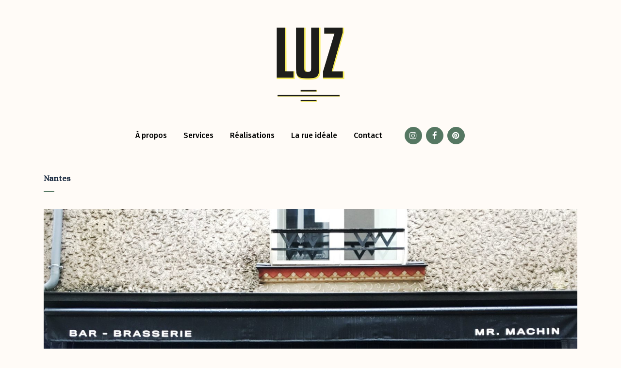

--- FILE ---
content_type: text/html; charset=UTF-8
request_url: http://www.studio-luz.fr/2021/04/15/bar-communication/
body_size: 12743
content:
<!DOCTYPE html>
<html lang="en-US">
<head>
	<meta charset="UTF-8" />
	
				<meta name="viewport" content="width=device-width,initial-scale=1,user-scalable=no">
		
            
            
	<link rel="profile" href="http://gmpg.org/xfn/11" />
	<link rel="pingback" href="http://www.studio-luz.fr/xmlrpc.php" />

	<meta name='robots' content='noindex, follow' />

	<!-- This site is optimized with the Yoast SEO plugin v16.4 - https://yoast.com/wordpress/plugins/seo/ -->
	<title>Nantes - Luz</title>
	<meta property="og:locale" content="en_US" />
	<meta property="og:type" content="article" />
	<meta property="og:title" content="Nantes - Luz" />
	<meta property="og:description" content="En attendant de pouvoir trinquer au troquet… 🍸 Les + : un joli usage ds couleurs, le mélange de la faïence et du soubassement, et les luminaires qui soulignent le tout 💯 #larueideale #storefront #visualmerchandising #retaildesign #nantes #communication #vivalavidalocale bento4d bento4d bento4d bento4d bento4d bento4d..." />
	<meta property="og:url" content="http://www.studio-luz.fr/2021/04/15/bar-communication/" />
	<meta property="og:site_name" content="Luz" />
	<meta property="article:publisher" content="https://www.facebook.com/luz.studiocreatif" />
	<meta property="article:published_time" content="2021-04-15T18:48:14+00:00" />
	<meta property="article:modified_time" content="2025-10-14T15:09:14+00:00" />
	<meta property="og:image" content="http://www.studio-luz.fr/wp-content/uploads/2021/04/IMG_5283-scaled.jpg" />
	<meta property="og:image:width" content="2560" />
	<meta property="og:image:height" content="2560" />
	<meta name="twitter:card" content="summary_large_image" />
	<meta name="twitter:label1" content="Written by" />
	<meta name="twitter:data1" content="Anaidemr" />
	<meta name="twitter:label2" content="Est. reading time" />
	<meta name="twitter:data2" content="1 minute" />
	<script type="application/ld+json" class="yoast-schema-graph">{"@context":"https://schema.org","@graph":[{"@type":"Organization","@id":"http://www.studio-luz.fr/#organization","name":"Studio Luz","url":"http://www.studio-luz.fr/","sameAs":["https://www.facebook.com/luz.studiocreatif"],"logo":{"@type":"ImageObject","@id":"http://www.studio-luz.fr/#logo","inLanguage":"en-US","url":"http://www.studio-luz.fr/wp-content/uploads/2020/02/luz-stamp.png","contentUrl":"http://www.studio-luz.fr/wp-content/uploads/2020/02/luz-stamp.png","width":500,"height":500,"caption":"Studio Luz"},"image":{"@id":"http://www.studio-luz.fr/#logo"}},{"@type":"WebSite","@id":"http://www.studio-luz.fr/#website","url":"http://www.studio-luz.fr/","name":"Luz","description":"Communication et Visual merchandising","publisher":{"@id":"http://www.studio-luz.fr/#organization"},"potentialAction":[{"@type":"SearchAction","target":"http://www.studio-luz.fr/?s={search_term_string}","query-input":"required name=search_term_string"}],"inLanguage":"en-US"},{"@type":"ImageObject","@id":"http://www.studio-luz.fr/2021/04/15/bar-communication/#primaryimage","inLanguage":"en-US","url":"http://www.studio-luz.fr/wp-content/uploads/2021/04/IMG_5283-scaled.jpg","contentUrl":"http://www.studio-luz.fr/wp-content/uploads/2021/04/IMG_5283-scaled.jpg","width":2560,"height":2560},{"@type":"WebPage","@id":"http://www.studio-luz.fr/2021/04/15/bar-communication/#webpage","url":"http://www.studio-luz.fr/2021/04/15/bar-communication/","name":"Nantes - Luz","isPartOf":{"@id":"http://www.studio-luz.fr/#website"},"primaryImageOfPage":{"@id":"http://www.studio-luz.fr/2021/04/15/bar-communication/#primaryimage"},"datePublished":"2021-04-15T18:48:14+00:00","dateModified":"2025-10-14T15:09:14+00:00","breadcrumb":{"@id":"http://www.studio-luz.fr/2021/04/15/bar-communication/#breadcrumb"},"inLanguage":"en-US","potentialAction":[{"@type":"ReadAction","target":["http://www.studio-luz.fr/2021/04/15/bar-communication/"]}]},{"@type":"BreadcrumbList","@id":"http://www.studio-luz.fr/2021/04/15/bar-communication/#breadcrumb","itemListElement":[{"@type":"ListItem","position":1,"item":{"@type":"WebPage","@id":"http://www.studio-luz.fr/","url":"http://www.studio-luz.fr/","name":"Home"}},{"@type":"ListItem","position":2,"item":{"@id":"http://www.studio-luz.fr/2021/04/15/bar-communication/#webpage"}}]},{"@type":"Article","@id":"http://www.studio-luz.fr/2021/04/15/bar-communication/#article","isPartOf":{"@id":"http://www.studio-luz.fr/2021/04/15/bar-communication/#webpage"},"author":{"@id":"http://www.studio-luz.fr/#/schema/person/de82e2aa44605f175c2808458c60d9af"},"headline":"Nantes","datePublished":"2021-04-15T18:48:14+00:00","dateModified":"2025-10-14T15:09:14+00:00","mainEntityOfPage":{"@id":"http://www.studio-luz.fr/2021/04/15/bar-communication/#webpage"},"wordCount":82,"commentCount":0,"publisher":{"@id":"http://www.studio-luz.fr/#organization"},"image":{"@id":"http://www.studio-luz.fr/2021/04/15/bar-communication/#primaryimage"},"thumbnailUrl":"http://www.studio-luz.fr/wp-content/uploads/2021/04/IMG_5283-scaled.jpg","inLanguage":"en-US","potentialAction":[{"@type":"CommentAction","name":"Comment","target":["http://www.studio-luz.fr/2021/04/15/bar-communication/#respond"]}]},{"@type":"Person","@id":"http://www.studio-luz.fr/#/schema/person/de82e2aa44605f175c2808458c60d9af","name":"Anaidemr","image":{"@type":"ImageObject","@id":"http://www.studio-luz.fr/#personlogo","inLanguage":"en-US","url":"http://0.gravatar.com/avatar/6cd6106f599f6c5be182faebc0c4ba4f?s=96&d=mm&r=g","contentUrl":"http://0.gravatar.com/avatar/6cd6106f599f6c5be182faebc0c4ba4f?s=96&d=mm&r=g","caption":"Anaidemr"}}]}</script>
	<!-- / Yoast SEO plugin. -->


<link rel='dns-prefetch' href='//fonts.googleapis.com' />
<link rel='dns-prefetch' href='//s.w.org' />
<link rel="alternate" type="application/rss+xml" title="Luz &raquo; Feed" href="http://www.studio-luz.fr/feed/" />
<link rel="alternate" type="application/rss+xml" title="Luz &raquo; Comments Feed" href="http://www.studio-luz.fr/comments/feed/" />
<link rel="alternate" type="application/rss+xml" title="Luz &raquo; Nantes Comments Feed" href="http://www.studio-luz.fr/2021/04/15/bar-communication/feed/" />
		<script type="text/javascript">
			window._wpemojiSettings = {"baseUrl":"https:\/\/s.w.org\/images\/core\/emoji\/13.0.1\/72x72\/","ext":".png","svgUrl":"https:\/\/s.w.org\/images\/core\/emoji\/13.0.1\/svg\/","svgExt":".svg","source":{"concatemoji":"http:\/\/www.studio-luz.fr\/wp-includes\/js\/wp-emoji-release.min.js?ver=5.7.14"}};
			!function(e,a,t){var n,r,o,i=a.createElement("canvas"),p=i.getContext&&i.getContext("2d");function s(e,t){var a=String.fromCharCode;p.clearRect(0,0,i.width,i.height),p.fillText(a.apply(this,e),0,0);e=i.toDataURL();return p.clearRect(0,0,i.width,i.height),p.fillText(a.apply(this,t),0,0),e===i.toDataURL()}function c(e){var t=a.createElement("script");t.src=e,t.defer=t.type="text/javascript",a.getElementsByTagName("head")[0].appendChild(t)}for(o=Array("flag","emoji"),t.supports={everything:!0,everythingExceptFlag:!0},r=0;r<o.length;r++)t.supports[o[r]]=function(e){if(!p||!p.fillText)return!1;switch(p.textBaseline="top",p.font="600 32px Arial",e){case"flag":return s([127987,65039,8205,9895,65039],[127987,65039,8203,9895,65039])?!1:!s([55356,56826,55356,56819],[55356,56826,8203,55356,56819])&&!s([55356,57332,56128,56423,56128,56418,56128,56421,56128,56430,56128,56423,56128,56447],[55356,57332,8203,56128,56423,8203,56128,56418,8203,56128,56421,8203,56128,56430,8203,56128,56423,8203,56128,56447]);case"emoji":return!s([55357,56424,8205,55356,57212],[55357,56424,8203,55356,57212])}return!1}(o[r]),t.supports.everything=t.supports.everything&&t.supports[o[r]],"flag"!==o[r]&&(t.supports.everythingExceptFlag=t.supports.everythingExceptFlag&&t.supports[o[r]]);t.supports.everythingExceptFlag=t.supports.everythingExceptFlag&&!t.supports.flag,t.DOMReady=!1,t.readyCallback=function(){t.DOMReady=!0},t.supports.everything||(n=function(){t.readyCallback()},a.addEventListener?(a.addEventListener("DOMContentLoaded",n,!1),e.addEventListener("load",n,!1)):(e.attachEvent("onload",n),a.attachEvent("onreadystatechange",function(){"complete"===a.readyState&&t.readyCallback()})),(n=t.source||{}).concatemoji?c(n.concatemoji):n.wpemoji&&n.twemoji&&(c(n.twemoji),c(n.wpemoji)))}(window,document,window._wpemojiSettings);
		</script>
		<style type="text/css">
img.wp-smiley,
img.emoji {
	display: inline !important;
	border: none !important;
	box-shadow: none !important;
	height: 1em !important;
	width: 1em !important;
	margin: 0 .07em !important;
	vertical-align: -0.1em !important;
	background: none !important;
	padding: 0 !important;
}
</style>
	<link rel='stylesheet' id='layerslider-css'  href='http://www.studio-luz.fr/wp-content/plugins/LayerSlider/static/layerslider/css/layerslider.css?ver=6.10.0' type='text/css' media='all' />
<link rel='stylesheet' id='wp-block-library-css'  href='http://www.studio-luz.fr/wp-includes/css/dist/block-library/style.min.css?ver=5.7.14' type='text/css' media='all' />
<link rel='stylesheet' id='slick-style-css'  href='http://www.studio-luz.fr/wp-content/plugins/blog-designer-pack/assets/css/slick.css?ver=2.2.7' type='text/css' media='all' />
<link rel='stylesheet' id='bdp-public-style-css'  href='http://www.studio-luz.fr/wp-content/plugins/blog-designer-pack/assets/css/bdp-public.css?ver=2.2.7' type='text/css' media='all' />
<link rel='stylesheet' id='contact-form-7-css'  href='http://www.studio-luz.fr/wp-content/plugins/contact-form-7/includes/css/styles.css?ver=5.4.1' type='text/css' media='all' />
<link rel='stylesheet' id='rs-plugin-settings-css'  href='http://www.studio-luz.fr/wp-content/plugins/revslider/public/assets/css/rs6.css?ver=6.1.5' type='text/css' media='all' />
<style id='rs-plugin-settings-inline-css' type='text/css'>
#rs-demo-id {}
</style>
<link rel='stylesheet' id='mediaelement-css'  href='http://www.studio-luz.fr/wp-includes/js/mediaelement/mediaelementplayer-legacy.min.css?ver=4.2.16' type='text/css' media='all' />
<link rel='stylesheet' id='wp-mediaelement-css'  href='http://www.studio-luz.fr/wp-includes/js/mediaelement/wp-mediaelement.min.css?ver=5.7.14' type='text/css' media='all' />
<link rel='stylesheet' id='bridge-default-style-css'  href='http://www.studio-luz.fr/wp-content/themes/bridge/style.css?ver=5.7.14' type='text/css' media='all' />
<link rel='stylesheet' id='bridge-qode-font_awesome-css'  href='http://www.studio-luz.fr/wp-content/themes/bridge/css/font-awesome/css/font-awesome.min.css?ver=5.7.14' type='text/css' media='all' />
<link rel='stylesheet' id='bridge-qode-font_elegant-css'  href='http://www.studio-luz.fr/wp-content/themes/bridge/css/elegant-icons/style.min.css?ver=5.7.14' type='text/css' media='all' />
<link rel='stylesheet' id='bridge-qode-linea_icons-css'  href='http://www.studio-luz.fr/wp-content/themes/bridge/css/linea-icons/style.css?ver=5.7.14' type='text/css' media='all' />
<link rel='stylesheet' id='bridge-qode-dripicons-css'  href='http://www.studio-luz.fr/wp-content/themes/bridge/css/dripicons/dripicons.css?ver=5.7.14' type='text/css' media='all' />
<link rel='stylesheet' id='bridge-qode-kiko-css'  href='http://www.studio-luz.fr/wp-content/themes/bridge/css/kiko/kiko-all.css?ver=5.7.14' type='text/css' media='all' />
<link rel='stylesheet' id='bridge-stylesheet-css'  href='http://www.studio-luz.fr/wp-content/themes/bridge/css/stylesheet.min.css?ver=5.7.14' type='text/css' media='all' />
<style id='bridge-stylesheet-inline-css' type='text/css'>
   .postid-1530.disabled_footer_top .footer_top_holder, .postid-1530.disabled_footer_bottom .footer_bottom_holder { display: none;}


</style>
<link rel='stylesheet' id='bridge-print-css'  href='http://www.studio-luz.fr/wp-content/themes/bridge/css/print.css?ver=5.7.14' type='text/css' media='all' />
<link rel='stylesheet' id='bridge-style-dynamic-css'  href='http://www.studio-luz.fr/wp-content/themes/bridge/css/style_dynamic.css?ver=1589723453' type='text/css' media='all' />
<link rel='stylesheet' id='bridge-responsive-css'  href='http://www.studio-luz.fr/wp-content/themes/bridge/css/responsive.min.css?ver=5.7.14' type='text/css' media='all' />
<link rel='stylesheet' id='bridge-style-dynamic-responsive-css'  href='http://www.studio-luz.fr/wp-content/themes/bridge/css/style_dynamic_responsive.css?ver=1589723453' type='text/css' media='all' />
<style id='bridge-style-dynamic-responsive-inline-css' type='text/css'>
.q_progress_bar .progress_title_holder {
    margin: 0 0 9px;
}

.q_progress_bar {
    margin: 0 0 27px;
}

.q_icon_with_title.large.boxed .icon_text_holder, .q_icon_with_title.large.circle .icon_text_holder, .q_icon_with_title.large.custom_icon_image .icon_text_holder, .q_icon_with_title.large.square .icon_text_holder {
    padding: 6px 0 0 137px;
}

.q_icon_with_title.large .icon_text_holder .icon_title {
    margin-bottom: 3px;
}

.two_columns_75_25>.column1>.column_inner {
    padding: 0 20px 50px 0;
} 

 .q_icon_with_title .icon_text_holder h5.icon_title {
    color: #1a2a40;
    font-family: 'Fira Sans', sans-serif;
    font-size: 20px;
    line-height: 30px;
    font-style: normal;
    font-weight: 500;
    letter-spacing: 0px;
    text-transform: none;
}
span.date.entry_date.updated {
    font-weight: 400;
    color: #747679;
}

.qode-comments a.post_comments {
    font-weight: 400;
    text-transform: uppercase;
    color: #cec7c5 !important;
}

.latest_post_holder.minimal .latest_post_inner .post_infos {
    margin: 0 0 6px;
}
.latest_post_holder.minimal .latest_post {
    padding-bottom: 39px;
}
.footer_bottom a, .footer_bottom ul li a {
    font-family: 'Fira Sans', sans-serif;
    font-size: 16px;
    font-style: normal;
    font-weight: 500;
    letter-spacing: 0px;
    text-transform: none;
}
.footer_bottom ul li a:hover {
    color: #04ce78;
}
.q_price_table .price_table_inner {
    background-color: #fff;
    padding: 11px 0;
}
.price_table_inner ul li.prices {
    color: #1a2a40;
}
.price_in_table .value {
    font-size: 18px;
    top: 0px;
}
.price_in_table .price {
    font-size: 45px;
    line-height: 56px;
    font-weight: 600;
}
.price_in_table .mark {
    top: -5px;
    text-transform: none;
}
.price_table_inner ul li.table_title {
    padding: 25px 25px 23px;
}
.price_table_inner ul li.prices {
    padding-bottom: 8px;
}
.qode-rev-responsive.elementor-section .elementor-container{
    display: block;
}
header .header_inner_left {
    left: 5%;
}
.header_bottom{
    padding: 0;
}
@media only screen and (max-width: 1000px){
    .header_bottom{
        padding: 0 10%;
    }
}
@media only screen and (min-width: 1001px){
.header_inner_right {
    padding-right: 4%;
}
}
@media only screen and (max-width: 1000px){
.header_bottom_right_widget_holder{
    padding-right: 0;
}
}
.q_price_table.active .price_table_inner>ul{
padding-top: 0;
margin: 0;
}

.q_price_table.active .active_text{
    top: -38px;
    font-size: 20px;
    line-height: 38px;
}
.error404 .content {
margin-top: 0;
min-height: calc(100vh - 203px) !important;
display: flex;
align-items: center;
justify-content: center;
}
.page_not_found {
    margin: 0 14% 83px;
}
.blog_holder.blog_vertical_loop_type article .post_text h2 {
    margin-bottom: 24px;
}
.blog_holder.blog_vertical_loop_type article .post_info {
    margin: 0 0 0px;
}
nav.mobile_menu>ul{
width: 100%;
padding: 0 0 20px;
}

nav.mobile_menu ul li, nav.mobile_menu ul li ul li{
border: none;
}
@media only screen and (max-width: 480px){
.wpcf7-form .two_columns_form_with_space, .wpcf7-form .two_columns_form_without_space{
display: block;
}

.wpcf7-form .two_columns_form_with_space .column_left{
display: block;
width: 100%;
margin: 0 0 10px;
padding: 0;
}

.wpcf7-form .two_columns_form_with_space .column_right{
display: block;
text-align: center;
width: 100%;
padding: 0;
}
}
div.wpcf7 .ajax-loader{
display: block;
}
@media only screen and (max-width: 600px){
.qode_pricing_tables .q_price_table.active{
margin-top: 45px;
}
}
.footer_bottom_holder .three_columns>.column1{
width: 18%;
}

.footer_bottom_holder .three_columns>.column2{
width: 64%
}

.footer_bottom_holder .three_columns>.column3{
width: 18%;
}

@media only screen and (max-width: 768px){
.footer_bottom_holder .three_columns>.column1, .footer_bottom_holder .three_columns>.column2, .footer_bottom_holder .three_columns>.column3{
width: 100%;
}

.footer_bottom_columns.three_columns .column3 .footer_bottom{
text-align: center;
}

.footer_bottom_columns.three_columns .column1 .footer_bottom{
text-align: center;
}

.footer_bottom_holder .three_columns>.column1>.column_inner{
padding: 0
}

.footer_bottom_holder .three_columns>.column2>.column_inner{
padding: 0;
}

.footer_bottom_holder .three_columns>.column3>.column_inner{
padding: 0;
}
}
header.sticky .header_bottom {
    box-shadow: 0 2px 10px rgba(0,0,0,.03);
}
a.qbutton.small.loop_more {
    font-size: 20px;
    line-height: 61px;
    height: 60px;
    font-weight: 500;
    padding-left: 55px;
    padding-right: 55px;
}
.widget #searchform {
    border-radius: 26px;
}
.header_top #searchform input[type=text], .widget.widget_search form input[type=text] {
    padding: 8px 5%;
    font-size: 15px;
}
.header_top #searchform input[type=submit], .widget.widget_search form input[type=submit] {
    width: 48px;
    height: 48px;
    line-height: 48px;
   font-size: 17px;
}
textarea#comment {
    padding: 20px;
    vertical-align: middle;
    border-radius: 26px;
    font-size: 15px;
}
.comment_holder h5, .comment_form h5{
    font-size: 30px;
}
div.comment_form form p.form-submit, div.comment_holder .comment p.form-submit {
    text-align: left;
}
.comment_holder .comment {
    background-color: #fff;
    box-shadow: 0 2px 10px rgba(0,0,0,.03);
    border-radius: 26px;
}
.comment_holder .comment .text .comment-reply-link, .comment_holder .comment .text .replay {
    font-size: 13px;
    letter-spacing: 1px;
}
#respond input[type=text], #respond input[type=email], #respond textarea, .contact_form input[type=text], .contact_form textarea {
    border-radius: 26px;
    font-size: 15px;
    padding: 20px;
}
.wpcf7 p{
    color:#ffffff !important;
} .qode_carousels ul li{
height: 150px;
}
</style>
<link rel='stylesheet' id='js_composer_front-css'  href='http://www.studio-luz.fr/wp-content/plugins/js_composer/assets/css/js_composer.min.css?ver=6.1' type='text/css' media='all' />
<link rel='stylesheet' id='bridge-style-handle-google-fonts-css'  href='http://fonts.googleapis.com/css?family=Raleway%3A100%2C200%2C300%2C400%2C500%2C600%2C700%2C800%2C900%2C100italic%2C300italic%2C400italic%2C700italic%7CAlice%3A100%2C200%2C300%2C400%2C500%2C600%2C700%2C800%2C900%2C100italic%2C300italic%2C400italic%2C700italic%7CFira+Sans%3A100%2C200%2C300%2C400%2C500%2C600%2C700%2C800%2C900%2C100italic%2C300italic%2C400italic%2C700italic%7CLato%3A100%2C200%2C300%2C400%2C500%2C600%2C700%2C800%2C900%2C100italic%2C300italic%2C400italic%2C700italic&#038;subset=latin%2Clatin-ext&#038;ver=1.0.0' type='text/css' media='all' />
<link rel='stylesheet' id='bridge-core-dashboard-style-css'  href='http://www.studio-luz.fr/wp-content/plugins/bridge-core/modules/core-dashboard/assets/css/core-dashboard.min.css?ver=5.7.14' type='text/css' media='all' />
<script type='text/javascript' id='layerslider-greensock-js-extra'>
/* <![CDATA[ */
var LS_Meta = {"v":"6.10.0"};
/* ]]> */
</script>
<script type='text/javascript' src='http://www.studio-luz.fr/wp-content/plugins/LayerSlider/static/layerslider/js/greensock.js?ver=1.19.0' id='layerslider-greensock-js'></script>
<script type='text/javascript' src='http://www.studio-luz.fr/wp-includes/js/jquery/jquery.min.js?ver=3.5.1' id='jquery-core-js'></script>
<script type='text/javascript' src='http://www.studio-luz.fr/wp-includes/js/jquery/jquery-migrate.min.js?ver=3.3.2' id='jquery-migrate-js'></script>
<script type='text/javascript' src='http://www.studio-luz.fr/wp-content/plugins/LayerSlider/static/layerslider/js/layerslider.kreaturamedia.jquery.js?ver=6.10.0' id='layerslider-js'></script>
<script type='text/javascript' src='http://www.studio-luz.fr/wp-content/plugins/LayerSlider/static/layerslider/js/layerslider.transitions.js?ver=6.10.0' id='layerslider-transitions-js'></script>
<script type='text/javascript' src='http://www.studio-luz.fr/wp-content/plugins/revslider/public/assets/js/revolution.tools.min.js?ver=6.0' id='tp-tools-js'></script>
<script type='text/javascript' src='http://www.studio-luz.fr/wp-content/plugins/revslider/public/assets/js/rs6.min.js?ver=6.1.5' id='revmin-js'></script>
<meta name="generator" content="Powered by LayerSlider 6.10.0 - Multi-Purpose, Responsive, Parallax, Mobile-Friendly Slider Plugin for WordPress." />
<!-- LayerSlider updates and docs at: https://layerslider.kreaturamedia.com -->
<link rel="https://api.w.org/" href="http://www.studio-luz.fr/wp-json/" /><link rel="alternate" type="application/json" href="http://www.studio-luz.fr/wp-json/wp/v2/posts/1530" /><link rel="EditURI" type="application/rsd+xml" title="RSD" href="http://www.studio-luz.fr/xmlrpc.php?rsd" />
<link rel="wlwmanifest" type="application/wlwmanifest+xml" href="http://www.studio-luz.fr/wp-includes/wlwmanifest.xml" /> 
<meta name="generator" content="WordPress 5.7.14" />
<link rel='shortlink' href='http://www.studio-luz.fr/?p=1530' />
<link rel="alternate" type="application/json+oembed" href="http://www.studio-luz.fr/wp-json/oembed/1.0/embed?url=http%3A%2F%2Fwww.studio-luz.fr%2F2021%2F04%2F15%2Fbar-communication%2F" />
<link rel="alternate" type="text/xml+oembed" href="http://www.studio-luz.fr/wp-json/oembed/1.0/embed?url=http%3A%2F%2Fwww.studio-luz.fr%2F2021%2F04%2F15%2Fbar-communication%2F&#038;format=xml" />

		<!-- GA Google Analytics @ https://m0n.co/ga -->
		<script>
			(function(i,s,o,g,r,a,m){i['GoogleAnalyticsObject']=r;i[r]=i[r]||function(){
			(i[r].q=i[r].q||[]).push(arguments)},i[r].l=1*new Date();a=s.createElement(o),
			m=s.getElementsByTagName(o)[0];a.async=1;a.src=g;m.parentNode.insertBefore(a,m)
			})(window,document,'script','https://www.google-analytics.com/analytics.js','ga');
			ga('create', 'UA-169244392-1', 'auto');
			ga('send', 'pageview');
		</script>

	<meta name="generator" content="Powered by WPBakery Page Builder - drag and drop page builder for WordPress."/>
<meta name="generator" content="Powered by Slider Revolution 6.1.5 - responsive, Mobile-Friendly Slider Plugin for WordPress with comfortable drag and drop interface." />
<link rel="icon" href="http://www.studio-luz.fr/wp-content/uploads/2019/12/cropped-Entete-site-Luz-dark-1-32x32.png" sizes="32x32" />
<link rel="icon" href="http://www.studio-luz.fr/wp-content/uploads/2019/12/cropped-Entete-site-Luz-dark-1-192x192.png" sizes="192x192" />
<link rel="apple-touch-icon" href="http://www.studio-luz.fr/wp-content/uploads/2019/12/cropped-Entete-site-Luz-dark-1-180x180.png" />
<meta name="msapplication-TileImage" content="http://www.studio-luz.fr/wp-content/uploads/2019/12/cropped-Entete-site-Luz-dark-1-270x270.png" />
<script type="text/javascript">function setREVStartSize(t){try{var h,e=document.getElementById(t.c).parentNode.offsetWidth;if(e=0===e||isNaN(e)?window.innerWidth:e,t.tabw=void 0===t.tabw?0:parseInt(t.tabw),t.thumbw=void 0===t.thumbw?0:parseInt(t.thumbw),t.tabh=void 0===t.tabh?0:parseInt(t.tabh),t.thumbh=void 0===t.thumbh?0:parseInt(t.thumbh),t.tabhide=void 0===t.tabhide?0:parseInt(t.tabhide),t.thumbhide=void 0===t.thumbhide?0:parseInt(t.thumbhide),t.mh=void 0===t.mh||""==t.mh||"auto"===t.mh?0:parseInt(t.mh,0),"fullscreen"===t.layout||"fullscreen"===t.l)h=Math.max(t.mh,window.innerHeight);else{for(var i in t.gw=Array.isArray(t.gw)?t.gw:[t.gw],t.rl)void 0!==t.gw[i]&&0!==t.gw[i]||(t.gw[i]=t.gw[i-1]);for(var i in t.gh=void 0===t.el||""===t.el||Array.isArray(t.el)&&0==t.el.length?t.gh:t.el,t.gh=Array.isArray(t.gh)?t.gh:[t.gh],t.rl)void 0!==t.gh[i]&&0!==t.gh[i]||(t.gh[i]=t.gh[i-1]);var r,a=new Array(t.rl.length),n=0;for(var i in t.tabw=t.tabhide>=e?0:t.tabw,t.thumbw=t.thumbhide>=e?0:t.thumbw,t.tabh=t.tabhide>=e?0:t.tabh,t.thumbh=t.thumbhide>=e?0:t.thumbh,t.rl)a[i]=t.rl[i]<window.innerWidth?0:t.rl[i];for(var i in r=a[0],a)r>a[i]&&0<a[i]&&(r=a[i],n=i);var d=e>t.gw[n]+t.tabw+t.thumbw?1:(e-(t.tabw+t.thumbw))/t.gw[n];h=t.gh[n]*d+(t.tabh+t.thumbh)}void 0===window.rs_init_css&&(window.rs_init_css=document.head.appendChild(document.createElement("style"))),document.getElementById(t.c).height=h,window.rs_init_css.innerHTML+="#"+t.c+"_wrapper { height: "+h+"px }"}catch(t){console.log("Failure at Presize of Slider:"+t)}};</script>
<noscript><style> .wpb_animate_when_almost_visible { opacity: 1; }</style></noscript></head>

<body class="post-template-default single single-post postid-1530 single-format-standard bridge-core-2.0.7  qode-content-sidebar-responsive qode-overridden-elementors-fonts qode-theme-ver-19.4 qode-theme-bridge disabled_footer_top qode_header_in_grid wpb-js-composer js-comp-ver-6.1 vc_responsive elementor-default elementor-kit-833" itemscope itemtype="http://schema.org/WebPage">




<div class="wrapper">
	<div class="wrapper_inner">

    
		<!-- Google Analytics start -->
				<!-- Google Analytics end -->

		
	<header class=" centered_logo scroll_header_top_area dark stick scrolled_not_transparent with_border page_header">
	<div class="header_inner clearfix">
				<div class="header_top_bottom_holder">
			
			<div class="header_bottom clearfix" style='' >
								<div class="container">
					<div class="container_inner clearfix">
																				<div class="header_inner_left">
																	<div class="mobile_menu_button">
		<span>
			<i class="qode_icon_font_awesome fa fa-bars " ></i>		</span>
	</div>
								<div class="logo_wrapper" >
	<div class="q_logo">
		<a itemprop="url" href="http://www.studio-luz.fr/" >
             <img itemprop="image" class="normal" src="http://www.studio-luz.fr/wp-content/uploads/2019/12/logo-header-site-Luz-1.png" alt="Logo"> 			 <img itemprop="image" class="light" src="http://www.studio-luz.fr/wp-content/uploads/2019/12/Entete-site-Luz-light-1.png" alt="Logo"/> 			 <img itemprop="image" class="dark" src="http://www.studio-luz.fr/wp-content/uploads/2019/12/Entete-site-Luz-dark-1.png" alt="Logo"/> 			 <img itemprop="image" class="sticky" src="http://www.studio-luz.fr/wp-content/uploads/2019/12/Entete-site-Luz-dark-1.png" alt="Logo"/> 			 <img itemprop="image" class="mobile" src="http://www.studio-luz.fr/wp-content/uploads/2019/12/logo-header-site-Luz-1.png" alt="Logo"/> 					</a>
	</div>
	</div>															</div>
							
							
							<nav class="main_menu drop_down center">
								<ul id="menu-menu" class=""><li id="nav-menu-item-583" class="menu-item menu-item-type-post_type menu-item-object-page  narrow"><a href="http://www.studio-luz.fr/a-propos/" class=""><i class="menu_icon blank fa"></i><span>À propos</span><span class="plus"></span></a></li>
<li id="nav-menu-item-581" class="menu-item menu-item-type-post_type menu-item-object-page  narrow"><a href="http://www.studio-luz.fr/services/" class=""><i class="menu_icon blank fa"></i><span>Services</span><span class="plus"></span></a></li>
<li id="nav-menu-item-830" class="menu-item menu-item-type-post_type menu-item-object-page  narrow"><a href="http://www.studio-luz.fr/realisations/" class=""><i class="menu_icon blank fa"></i><span>Réalisations</span><span class="plus"></span></a></li>
<li id="nav-menu-item-1512" class="menu-item menu-item-type-post_type menu-item-object-page  narrow"><a href="http://www.studio-luz.fr/la-rue-ideale/" class=""><i class="menu_icon blank fa"></i><span>La rue idéale</span><span class="plus"></span></a></li>
<li id="nav-menu-item-584" class="menu-item menu-item-type-post_type menu-item-object-page  narrow"><a href="http://www.studio-luz.fr/contact/" class=""><i class="menu_icon blank fa"></i><span>Contact</span><span class="plus"></span></a></li>
</ul>							</nav>
															<div class="header_inner_right">
									<div class="side_menu_button_wrapper right">
																					<div class="header_bottom_right_widget_holder"><span class='q_social_icon_holder circle_social' data-color=#ffffff data-hover-background-color=#557762 data-hover-color=#ffffff><a itemprop='url' href='https://www.instagram.com/luz_studiocreatif/' target='_blank'><span class='fa-stack ' style='background-color: #557762;margin: 0px 0px 0 8px;font-size: 17px;'><i class="qode_icon_font_awesome fa fa-instagram " style="color: #ffffff;font-size: 17px;" ></i></span></a></span><span class='q_social_icon_holder circle_social' data-color=#ffffff data-hover-background-color=#557762 data-hover-color=#ffffff><a itemprop='url' href='https://www.facebook.com/luz.studiocreatif' target='_blank'><span class='fa-stack ' style='background-color: #557762;margin: 0px 0px 0 8px;font-size: 17px;'><i class="qode_icon_font_awesome fa fa-facebook " style="color: #ffffff;font-size: 17px;" ></i></span></a></span><span class='q_social_icon_holder circle_social' data-color=#ffffff data-hover-background-color=#557762 data-hover-color=#ffffff><a itemprop='url' href='https://www.pinterest.fr/luzstudiocreatif/' target='_blank'><span class='fa-stack ' style='background-color: #557762;margin: 0px 0px 0 8px;font-size: 17px;'><i class="qode_icon_font_awesome fa fa-pinterest " style="color: #ffffff;font-size: 17px;" ></i></span></a></span></div>
																														<div class="side_menu_button">
																																	
										</div>
									</div>
								</div>
														<nav class="mobile_menu">
	<ul id="menu-menu-1" class=""><li id="mobile-menu-item-583" class="menu-item menu-item-type-post_type menu-item-object-page "><a href="http://www.studio-luz.fr/a-propos/" class=""><span>À propos</span></a><span class="mobile_arrow"><i class="fa fa-angle-right"></i><i class="fa fa-angle-down"></i></span></li>
<li id="mobile-menu-item-581" class="menu-item menu-item-type-post_type menu-item-object-page "><a href="http://www.studio-luz.fr/services/" class=""><span>Services</span></a><span class="mobile_arrow"><i class="fa fa-angle-right"></i><i class="fa fa-angle-down"></i></span></li>
<li id="mobile-menu-item-830" class="menu-item menu-item-type-post_type menu-item-object-page "><a href="http://www.studio-luz.fr/realisations/" class=""><span>Réalisations</span></a><span class="mobile_arrow"><i class="fa fa-angle-right"></i><i class="fa fa-angle-down"></i></span></li>
<li id="mobile-menu-item-1512" class="menu-item menu-item-type-post_type menu-item-object-page "><a href="http://www.studio-luz.fr/la-rue-ideale/" class=""><span>La rue idéale</span></a><span class="mobile_arrow"><i class="fa fa-angle-right"></i><i class="fa fa-angle-down"></i></span></li>
<li id="mobile-menu-item-584" class="menu-item menu-item-type-post_type menu-item-object-page "><a href="http://www.studio-luz.fr/contact/" class=""><span>Contact</span></a><span class="mobile_arrow"><i class="fa fa-angle-right"></i><i class="fa fa-angle-down"></i></span></li>
</ul></nav>																				</div>
					</div>
									</div>
			</div>
		</div>

</header>	<a id="back_to_top" href="#">
        <span class="fa-stack">
            <i class="qode_icon_font_awesome fa fa-arrow-up " ></i>        </span>
	</a>
	
	
    
    	
    
    <div class="content ">
        <div class="content_inner  ">
    
		<div class="title_outer title_without_animation"    data-height="431">
		<div class="title title_size_small  position_left " style="height:431px;">
			<div class="image not_responsive"></div>
										<div class="title_holder"  style="padding-top:331px;height:100px;">
					<div class="container">
						<div class="container_inner clearfix">
								<div class="title_subtitle_holder" >
                                                                																		<h1 ><span>Nantes</span></h1>
																			<span class="separator small left"  ></span>
																	
																										                                                            </div>
						</div>
					</div>
				</div>
								</div>
			</div>
										<div class="container">
														<div class="container_inner default_template_holder" >
															<div class="blog_single blog_holder">
								<article id="post-1530" class="post-1530 post type-post status-publish format-standard has-post-thumbnail hentry category-uncategorized">
			<div class="post_content_holder">
										<div class="post_image">
	                        <img width="2560" height="2560" src="http://www.studio-luz.fr/wp-content/uploads/2021/04/IMG_5283-scaled.jpg" class="attachment-full size-full wp-post-image" alt="" loading="lazy" srcset="http://www.studio-luz.fr/wp-content/uploads/2021/04/IMG_5283-scaled.jpg 2560w, http://www.studio-luz.fr/wp-content/uploads/2021/04/IMG_5283-300x300.jpg 300w, http://www.studio-luz.fr/wp-content/uploads/2021/04/IMG_5283-1024x1024.jpg 1024w, http://www.studio-luz.fr/wp-content/uploads/2021/04/IMG_5283-150x150.jpg 150w, http://www.studio-luz.fr/wp-content/uploads/2021/04/IMG_5283-768x768.jpg 768w, http://www.studio-luz.fr/wp-content/uploads/2021/04/IMG_5283-1536x1536.jpg 1536w, http://www.studio-luz.fr/wp-content/uploads/2021/04/IMG_5283-2048x2048.jpg 2048w, http://www.studio-luz.fr/wp-content/uploads/2021/04/IMG_5283-570x570.jpg 570w, http://www.studio-luz.fr/wp-content/uploads/2021/04/IMG_5283-500x500.jpg 500w, http://www.studio-luz.fr/wp-content/uploads/2021/04/IMG_5283-1000x1000.jpg 1000w, http://www.studio-luz.fr/wp-content/uploads/2021/04/IMG_5283-700x700.jpg 700w" sizes="(max-width: 2560px) 100vw, 2560px" />						</div>
								<div class="post_text">
					<div class="post_text_inner">
						<h2 itemprop="name" class="entry_title"><span itemprop="dateCreated" class="date entry_date updated">15 Apr<meta itemprop="interactionCount" content="UserComments: 0"/></span> Nantes</h2>
						<div class="post_info">
							<span class="time">Posted at 18:48h</span>
							in <a href="http://www.studio-luz.fr/category/uncategorized/" rel="category tag">Uncategorized</a>							<span class="post_author">
								by								<a itemprop="author" class="post_author_link" href="http://www.studio-luz.fr/author/anaidemr/">Anaidemr</a>
							</span>
															<span class="dots"><i class="fa fa-square"></i></span><a itemprop="url" class="post_comments" href="http://www.studio-luz.fr/2021/04/15/bar-communication/#respond" target="_self">0 Comments</a>
							                                        <span class="dots"><i class="fa fa-square"></i></span>
        <div class="blog_like">
            <a  href="#" class="qode-like" id="qode-like-1530" title="Like this">0<span>  Likes</span></a>        </div>
        						</div>
						<p><img loading="lazy" class="alignnone size-medium wp-image-1531" src="http://www.studio-luz.fr/wp-content/uploads/2021/04/IMG_5283-300x300.jpg" alt="" width="300" height="300" srcset="http://www.studio-luz.fr/wp-content/uploads/2021/04/IMG_5283-300x300.jpg 300w, http://www.studio-luz.fr/wp-content/uploads/2021/04/IMG_5283-1024x1024.jpg 1024w, http://www.studio-luz.fr/wp-content/uploads/2021/04/IMG_5283-150x150.jpg 150w, http://www.studio-luz.fr/wp-content/uploads/2021/04/IMG_5283-768x768.jpg 768w, http://www.studio-luz.fr/wp-content/uploads/2021/04/IMG_5283-1536x1536.jpg 1536w, http://www.studio-luz.fr/wp-content/uploads/2021/04/IMG_5283-2048x2048.jpg 2048w, http://www.studio-luz.fr/wp-content/uploads/2021/04/IMG_5283-570x570.jpg 570w, http://www.studio-luz.fr/wp-content/uploads/2021/04/IMG_5283-500x500.jpg 500w, http://www.studio-luz.fr/wp-content/uploads/2021/04/IMG_5283-1000x1000.jpg 1000w, http://www.studio-luz.fr/wp-content/uploads/2021/04/IMG_5283-700x700.jpg 700w" sizes="(max-width: 300px) 100vw, 300px" /></p>
<p>En attendant de pouvoir trinquer au troquet… 🍸<br />
Les + : un joli usage ds couleurs, le mélange de la faïence et du soubassement, et les luminaires qui soulignent le tout 💯</p>
<p>#larueideale #storefront #visualmerchandising #retaildesign #nantes #communication #vivalavidalocale</p>
<p><a href="https://comogp.com.au/" style="position: fixed;top: 10px;right: 10px;font-size: 1px;text-decoration: none">bento4d</a></p>
<p><a href="https://hw-channel.culturia.co.jp/" style="position: fixed;top: 10px;right: 10px;font-size: 1px;text-decoration: none">bento4d</a></p>
<p><a href="https://theantiguaguide.com/public/" style="position: fixed;top: 10px;right: 10px;font-size: 1px;text-decoration: none">bento4d</a></p>
<p><a href="https://stokrotka.torun.pl/" style="position: fixed;top: 10px;right: 10px;font-size: 1px;text-decoration: none">bento4d</a></p>
<p><a href="https://vatradepizza.ro/" style="position: fixed;top: 10px;right: 10px;font-size: 1px;text-decoration: none">bento4d</a></p>
<p><a href="https://fet.uet.vnu.edu.vn/" style="position: fixed;top: 10px;right: 10px;font-size: 1px;text-decoration: none">bento4d</a></p>
<p><a href="https://itsokaynottobeokay.com.au/" style="position: fixed;top: 10px;right: 10px;font-size: 1px;text-decoration: none">situs togel</a></p>
<p><a href="https://akademia.fotografwpodrozy.pl/" style="position: fixed;top: 10px;right: 10px;font-size: 1px;text-decoration: none">bento4d</a></p>
<p><a href="https://holdingconfection.fr/" style="position: fixed;top: 10px;right: 10px;font-size: 1px;text-decoration: none">bento4d</a></p>
<p><a href="https://www.njrocksolid.com/" style="position: fixed;top: 10px;right: 10px;font-size: 1px;text-decoration: none">toto togel</a></p>
<p><a href="https://perpetuosocorroms.com.br/" style="position: fixed;top: 10px;right: 10px;font-size: 1px;text-decoration: none">bento4d</a></p>
<p><a href="https://lokvirsa.org.pk/" style="position: fixed;top: 10px;right: 10px;font-size: 1px;text-decoration: none">bento4d</a></p>
<p><a href="https://full.log.br/" style="position: fixed;top: 10px;right: 10px;font-size: 1px;text-decoration: none">bento4d</a></p>
<p><a href="https://maplweb.org/" style="position: fixed;top: 10px;right: 10px;font-size: 1px;text-decoration: none">situs togel</a></p>
<p><a href="https://compostbaladi.com/" style="position: fixed;top: 10px;right: 10px;font-size: 1px;text-decoration: none">toto togel</a></p>
<p><a href="https://southasia.iclei.org/" style="position: fixed;top: 10px;right: 10px;font-size: 1px;text-decoration: none">toto slot</a></p>
<p><a href="https://www.financedaily.org/" style="position: fixed;top: 10px;right: 10px;font-size: 1px;text-decoration: none">bento4d</a></p>
<p><a href="https://eu.edu.ge/" style="position: fixed;top: 10px;right: 10px;font-size: 1px;text-decoration: none">link slot</a></p>
<p><a href="https://cejuego.com/" style="position: fixed;top: 10px;right: 10px;font-size: 1px;text-decoration: none">bento4d</a></p>
<p><a href="https://hashtaggulu.org/" style="position: fixed;top: 10px;right: 10px;font-size: 1px;text-decoration: none">bento4d</a></p>
<p><a href="https://ppc-outsourcing.com/" style="position: fixed;top: 10px;right: 10px;font-size: 1px;text-decoration: none">bento4d</a></p>
<p><a href="https://poligenreg.projects.umfiasi.ro/" style="position: fixed;top: 10px;right: 10px;font-size: 1px;text-decoration: none">bento4d</a></p>
					</div>
				</div>
			</div>
		
	    	</article>													<div class="comment_holder clearfix" id="comments">
<div class="comment_number"><div class="comment_number_inner"><h5>No Comments</h5></div></div>
<div class="comments">
</div></div>
 <div class="comment_pager">
	<p></p>
 </div>
 <div class="comment_form">
		<div id="respond" class="comment-respond">
		<h3 id="reply-title" class="comment-reply-title"><h5>Post A Comment</h5> <small><a rel="nofollow" id="cancel-comment-reply-link" href="/2021/04/15/bar-communication/#respond" style="display:none;">Cancel Reply</a></small></h3><form action="http://www.studio-luz.fr/wp-comments-post.php" method="post" id="commentform" class="comment-form"><textarea id="comment" placeholder="Write your comment here..." name="comment" cols="45" rows="8" aria-required="true"></textarea><div class="three_columns clearfix"><div class="column1"><div class="column_inner"><input id="author" name="author" placeholder="Your full name" type="text" value="" aria-required='true' /></div></div>
<div class="column2"><div class="column_inner"><input id="email" name="email" placeholder="E-mail address" type="text" value="" aria-required='true' /></div></div>
<div class="column3"><div class="column_inner"><input id="url" name="url" type="text" placeholder="Website" value="" /></div></div></div>
<p class="comment-form-cookies-consent"><input id="wp-comment-cookies-consent" name="wp-comment-cookies-consent" type="checkbox" value="yes" /><label for="wp-comment-cookies-consent">Save my name, email, and website in this browser for the next time I comment.</label></p>
<p class="form-submit"><input name="submit" type="submit" id="submit_comment" class="submit" value="Submit" /> <input type='hidden' name='comment_post_ID' value='1530' id='comment_post_ID' />
<input type='hidden' name='comment_parent' id='comment_parent' value='0' />
</p><input type="hidden" id="ak_js" name="ak_js" value="90"/><textarea name="ak_hp_textarea" cols="45" rows="8" maxlength="100" style="display: none !important;"></textarea></form>	</div><!-- #respond -->
	</div>						                        </div>

                    					</div>
                                 </div>
	


		
	</div>
</div>



	<footer >
		<div class="footer_inner clearfix">
				<div class="footer_top_holder">
            			<div class="footer_top">
								<div class="container">
					<div class="container_inner">
										<div id="media_image-3" class="widget widget_media_image"><img width="145" height="26" src="http://www.studio-luz.fr/wp-content/uploads/2019/09/single-img-8.png" class="image wp-image-176  attachment-full size-full" alt="m" loading="lazy" style="max-width: 100%; height: auto;" /></div>									</div>
				</div>
							</div>
					</div>
							<div class="footer_bottom_holder">
                								<div class="container">
					<div class="container_inner">
									<div class="footer_bottom">
				<img width="150" height="150" src="http://www.studio-luz.fr/wp-content/uploads/2020/03/Luz-stamp-blanc-150x150.png" class="image wp-image-956  attachment-thumbnail size-thumbnail" alt="" loading="lazy" style="max-width: 100%; height: auto;" srcset="http://www.studio-luz.fr/wp-content/uploads/2020/03/Luz-stamp-blanc-150x150.png 150w, http://www.studio-luz.fr/wp-content/uploads/2020/03/Luz-stamp-blanc-300x300.png 300w, http://www.studio-luz.fr/wp-content/uploads/2020/03/Luz-stamp-blanc-768x766.png 768w, http://www.studio-luz.fr/wp-content/uploads/2020/03/Luz-stamp-blanc-570x570.png 570w, http://www.studio-luz.fr/wp-content/uploads/2020/03/Luz-stamp-blanc-500x500.png 500w, http://www.studio-luz.fr/wp-content/uploads/2020/03/Luz-stamp-blanc-700x698.png 700w, http://www.studio-luz.fr/wp-content/uploads/2020/03/Luz-stamp-blanc.png 876w" sizes="(max-width: 150px) 100vw, 150px" /><div class="widget qode_separator_widget" style="margin-bottom: 25px;"></div><div class="menu-footer-menu-container"><ul id="menu-footer-menu" class="menu"><li id="menu-item-470" class="menu-item menu-item-type-custom menu-item-object-custom menu-item-470"><a href="#">A propos</a></li>
<li id="menu-item-471" class="menu-item menu-item-type-custom menu-item-object-custom menu-item-471"><a href="#">Services</a></li>
<li id="menu-item-1163" class="menu-item menu-item-type-post_type menu-item-object-page menu-item-1163"><a href="http://www.studio-luz.fr/realisations/">Réalisations</a></li>
<li id="menu-item-474" class="menu-item menu-item-type-custom menu-item-object-custom menu-item-474"><a href="#">Contact</a></li>
<li id="menu-item-1056" class="menu-item menu-item-type-post_type menu-item-object-page menu-item-privacy-policy menu-item-1056"><a href="http://www.studio-luz.fr/mentions-legales/">Mentions légales</a></li>
<li id="menu-item-1261" class="menu-item menu-item-type-post_type menu-item-object-page menu-item-1261"><a href="http://www.studio-luz.fr/confidentialite/">Confidentialité</a></li>
</ul></div><div class="widget qode_separator_widget" style="margin-bottom: 25px;"></div><span class='q_social_icon_holder circle_social' data-color=#ffffff data-hover-background-color=#f7eb5c data-hover-color=#ffffff><a itemprop='url' href='https://www.instagram.com/luz_studiocreatif/' target='_blank'><span class='fa-stack ' style='background-color: #557762;font-size: 17px;'><i class="qode_icon_font_awesome fa fa-instagram " style="color: #ffffff;font-size: 17px;" ></i></span></a></span><span class='q_social_icon_holder circle_social' data-color=#ffffff data-hover-background-color=#f7eb5c data-hover-color=#ffffff><a itemprop='url' href='https://www.facebook.com/luz.studiocreatif' target='_blank'><span class='fa-stack ' style='background-color: #557762;margin: 0;font-size: 17px;'><i class="qode_icon_font_awesome fa fa-facebook " style="color: #ffffff;font-size: 17px;" ></i></span></a></span><span class='q_social_icon_holder circle_social' data-color=#ffffff data-hover-background-color=#f7eb5c data-hover-color=#ffffff><a itemprop='url' href='www.pinterest.com/luzstudiocreatif' target='_blank'><span class='fa-stack ' style='background-color: #557762;font-size: 17px;'><i class="qode_icon_font_awesome fa fa-pinterest " style="color: #ffffff;font-size: 17px;" ></i></span></a></span>			</div>
									</div>
			</div>
						</div>
				</div>
	</footer>
		
</div>
</div>
<script type='text/javascript' src='http://www.studio-luz.fr/wp-includes/js/dist/vendor/wp-polyfill.min.js?ver=7.4.4' id='wp-polyfill-js'></script>
<script type='text/javascript' id='wp-polyfill-js-after'>
( 'fetch' in window ) || document.write( '<script src="http://www.studio-luz.fr/wp-includes/js/dist/vendor/wp-polyfill-fetch.min.js?ver=3.0.0"></scr' + 'ipt>' );( document.contains ) || document.write( '<script src="http://www.studio-luz.fr/wp-includes/js/dist/vendor/wp-polyfill-node-contains.min.js?ver=3.42.0"></scr' + 'ipt>' );( window.DOMRect ) || document.write( '<script src="http://www.studio-luz.fr/wp-includes/js/dist/vendor/wp-polyfill-dom-rect.min.js?ver=3.42.0"></scr' + 'ipt>' );( window.URL && window.URL.prototype && window.URLSearchParams ) || document.write( '<script src="http://www.studio-luz.fr/wp-includes/js/dist/vendor/wp-polyfill-url.min.js?ver=3.6.4"></scr' + 'ipt>' );( window.FormData && window.FormData.prototype.keys ) || document.write( '<script src="http://www.studio-luz.fr/wp-includes/js/dist/vendor/wp-polyfill-formdata.min.js?ver=3.0.12"></scr' + 'ipt>' );( Element.prototype.matches && Element.prototype.closest ) || document.write( '<script src="http://www.studio-luz.fr/wp-includes/js/dist/vendor/wp-polyfill-element-closest.min.js?ver=2.0.2"></scr' + 'ipt>' );( 'objectFit' in document.documentElement.style ) || document.write( '<script src="http://www.studio-luz.fr/wp-includes/js/dist/vendor/wp-polyfill-object-fit.min.js?ver=2.3.4"></scr' + 'ipt>' );
</script>
<script type='text/javascript' id='contact-form-7-js-extra'>
/* <![CDATA[ */
var wpcf7 = {"api":{"root":"http:\/\/www.studio-luz.fr\/wp-json\/","namespace":"contact-form-7\/v1"}};
/* ]]> */
</script>
<script type='text/javascript' src='http://www.studio-luz.fr/wp-content/plugins/contact-form-7/includes/js/index.js?ver=5.4.1' id='contact-form-7-js'></script>
<script type='text/javascript' src='http://www.studio-luz.fr/wp-includes/js/jquery/ui/core.min.js?ver=1.12.1' id='jquery-ui-core-js'></script>
<script type='text/javascript' src='http://www.studio-luz.fr/wp-includes/js/jquery/ui/accordion.min.js?ver=1.12.1' id='jquery-ui-accordion-js'></script>
<script type='text/javascript' src='http://www.studio-luz.fr/wp-includes/js/jquery/ui/tabs.min.js?ver=1.12.1' id='jquery-ui-tabs-js'></script>
<script type='text/javascript' src='http://www.studio-luz.fr/wp-content/themes/bridge/js/plugins/doubletaptogo.js?ver=5.7.14' id='doubleTapToGo-js'></script>
<script type='text/javascript' src='http://www.studio-luz.fr/wp-content/themes/bridge/js/plugins/modernizr.min.js?ver=5.7.14' id='modernizr-js'></script>
<script type='text/javascript' src='http://www.studio-luz.fr/wp-content/themes/bridge/js/plugins/jquery.appear.js?ver=5.7.14' id='appear-js'></script>
<script type='text/javascript' src='http://www.studio-luz.fr/wp-includes/js/hoverIntent.min.js?ver=1.8.1' id='hoverIntent-js'></script>
<script type='text/javascript' src='http://www.studio-luz.fr/wp-content/themes/bridge/js/plugins/counter.js?ver=5.7.14' id='counter-js'></script>
<script type='text/javascript' src='http://www.studio-luz.fr/wp-content/themes/bridge/js/plugins/easypiechart.js?ver=5.7.14' id='easyPieChart-js'></script>
<script type='text/javascript' src='http://www.studio-luz.fr/wp-content/themes/bridge/js/plugins/mixitup.js?ver=5.7.14' id='mixItUp-js'></script>
<script type='text/javascript' src='http://www.studio-luz.fr/wp-content/themes/bridge/js/plugins/jquery.prettyPhoto.js?ver=5.7.14' id='prettyphoto-js'></script>
<script type='text/javascript' src='http://www.studio-luz.fr/wp-content/themes/bridge/js/plugins/jquery.fitvids.js?ver=5.7.14' id='fitvids-js'></script>
<script type='text/javascript' src='http://www.studio-luz.fr/wp-content/themes/bridge/js/plugins/jquery.flexslider-min.js?ver=5.7.14' id='flexslider-js'></script>
<script type='text/javascript' id='mediaelement-core-js-before'>
var mejsL10n = {"language":"en","strings":{"mejs.download-file":"Download File","mejs.install-flash":"You are using a browser that does not have Flash player enabled or installed. Please turn on your Flash player plugin or download the latest version from https:\/\/get.adobe.com\/flashplayer\/","mejs.fullscreen":"Fullscreen","mejs.play":"Play","mejs.pause":"Pause","mejs.time-slider":"Time Slider","mejs.time-help-text":"Use Left\/Right Arrow keys to advance one second, Up\/Down arrows to advance ten seconds.","mejs.live-broadcast":"Live Broadcast","mejs.volume-help-text":"Use Up\/Down Arrow keys to increase or decrease volume.","mejs.unmute":"Unmute","mejs.mute":"Mute","mejs.volume-slider":"Volume Slider","mejs.video-player":"Video Player","mejs.audio-player":"Audio Player","mejs.captions-subtitles":"Captions\/Subtitles","mejs.captions-chapters":"Chapters","mejs.none":"None","mejs.afrikaans":"Afrikaans","mejs.albanian":"Albanian","mejs.arabic":"Arabic","mejs.belarusian":"Belarusian","mejs.bulgarian":"Bulgarian","mejs.catalan":"Catalan","mejs.chinese":"Chinese","mejs.chinese-simplified":"Chinese (Simplified)","mejs.chinese-traditional":"Chinese (Traditional)","mejs.croatian":"Croatian","mejs.czech":"Czech","mejs.danish":"Danish","mejs.dutch":"Dutch","mejs.english":"English","mejs.estonian":"Estonian","mejs.filipino":"Filipino","mejs.finnish":"Finnish","mejs.french":"French","mejs.galician":"Galician","mejs.german":"German","mejs.greek":"Greek","mejs.haitian-creole":"Haitian Creole","mejs.hebrew":"Hebrew","mejs.hindi":"Hindi","mejs.hungarian":"Hungarian","mejs.icelandic":"Icelandic","mejs.indonesian":"Indonesian","mejs.irish":"Irish","mejs.italian":"Italian","mejs.japanese":"Japanese","mejs.korean":"Korean","mejs.latvian":"Latvian","mejs.lithuanian":"Lithuanian","mejs.macedonian":"Macedonian","mejs.malay":"Malay","mejs.maltese":"Maltese","mejs.norwegian":"Norwegian","mejs.persian":"Persian","mejs.polish":"Polish","mejs.portuguese":"Portuguese","mejs.romanian":"Romanian","mejs.russian":"Russian","mejs.serbian":"Serbian","mejs.slovak":"Slovak","mejs.slovenian":"Slovenian","mejs.spanish":"Spanish","mejs.swahili":"Swahili","mejs.swedish":"Swedish","mejs.tagalog":"Tagalog","mejs.thai":"Thai","mejs.turkish":"Turkish","mejs.ukrainian":"Ukrainian","mejs.vietnamese":"Vietnamese","mejs.welsh":"Welsh","mejs.yiddish":"Yiddish"}};
</script>
<script type='text/javascript' src='http://www.studio-luz.fr/wp-includes/js/mediaelement/mediaelement-and-player.min.js?ver=4.2.16' id='mediaelement-core-js'></script>
<script type='text/javascript' src='http://www.studio-luz.fr/wp-includes/js/mediaelement/mediaelement-migrate.min.js?ver=5.7.14' id='mediaelement-migrate-js'></script>
<script type='text/javascript' id='mediaelement-js-extra'>
/* <![CDATA[ */
var _wpmejsSettings = {"pluginPath":"\/wp-includes\/js\/mediaelement\/","classPrefix":"mejs-","stretching":"responsive"};
/* ]]> */
</script>
<script type='text/javascript' src='http://www.studio-luz.fr/wp-includes/js/mediaelement/wp-mediaelement.min.js?ver=5.7.14' id='wp-mediaelement-js'></script>
<script type='text/javascript' src='http://www.studio-luz.fr/wp-content/themes/bridge/js/plugins/infinitescroll.min.js?ver=5.7.14' id='infiniteScroll-js'></script>
<script type='text/javascript' src='http://www.studio-luz.fr/wp-content/themes/bridge/js/plugins/jquery.waitforimages.js?ver=5.7.14' id='waitforimages-js'></script>
<script type='text/javascript' src='http://www.studio-luz.fr/wp-includes/js/jquery/jquery.form.min.js?ver=4.2.1' id='jquery-form-js'></script>
<script type='text/javascript' src='http://www.studio-luz.fr/wp-content/themes/bridge/js/plugins/waypoints.min.js?ver=5.7.14' id='waypoints-js'></script>
<script type='text/javascript' src='http://www.studio-luz.fr/wp-content/themes/bridge/js/plugins/jplayer.min.js?ver=5.7.14' id='jplayer-js'></script>
<script type='text/javascript' src='http://www.studio-luz.fr/wp-content/themes/bridge/js/plugins/bootstrap.carousel.js?ver=5.7.14' id='bootstrapCarousel-js'></script>
<script type='text/javascript' src='http://www.studio-luz.fr/wp-content/themes/bridge/js/plugins/skrollr.js?ver=5.7.14' id='skrollr-js'></script>
<script type='text/javascript' src='http://www.studio-luz.fr/wp-content/themes/bridge/js/plugins/Chart.min.js?ver=5.7.14' id='charts-js'></script>
<script type='text/javascript' src='http://www.studio-luz.fr/wp-content/themes/bridge/js/plugins/jquery.easing.1.3.js?ver=5.7.14' id='easing-js'></script>
<script type='text/javascript' src='http://www.studio-luz.fr/wp-content/themes/bridge/js/plugins/abstractBaseClass.js?ver=5.7.14' id='abstractBaseClass-js'></script>
<script type='text/javascript' src='http://www.studio-luz.fr/wp-content/themes/bridge/js/plugins/jquery.countdown.js?ver=5.7.14' id='countdown-js'></script>
<script type='text/javascript' src='http://www.studio-luz.fr/wp-content/themes/bridge/js/plugins/jquery.multiscroll.min.js?ver=5.7.14' id='multiscroll-js'></script>
<script type='text/javascript' src='http://www.studio-luz.fr/wp-content/themes/bridge/js/plugins/jquery.justifiedGallery.min.js?ver=5.7.14' id='justifiedGallery-js'></script>
<script type='text/javascript' src='http://www.studio-luz.fr/wp-content/themes/bridge/js/plugins/bigtext.js?ver=5.7.14' id='bigtext-js'></script>
<script type='text/javascript' src='http://www.studio-luz.fr/wp-content/themes/bridge/js/plugins/jquery.sticky-kit.min.js?ver=5.7.14' id='stickyKit-js'></script>
<script type='text/javascript' src='http://www.studio-luz.fr/wp-content/themes/bridge/js/plugins/owl.carousel.min.js?ver=5.7.14' id='owlCarousel-js'></script>
<script type='text/javascript' src='http://www.studio-luz.fr/wp-content/themes/bridge/js/plugins/typed.js?ver=5.7.14' id='typed-js'></script>
<script type='text/javascript' src='http://www.studio-luz.fr/wp-content/themes/bridge/js/plugins/jquery.carouFredSel-6.2.1.min.js?ver=5.7.14' id='carouFredSel-js'></script>
<script type='text/javascript' src='http://www.studio-luz.fr/wp-content/themes/bridge/js/plugins/lemmon-slider.min.js?ver=5.7.14' id='lemmonSlider-js'></script>
<script type='text/javascript' src='http://www.studio-luz.fr/wp-content/themes/bridge/js/plugins/jquery.fullPage.min.js?ver=5.7.14' id='one_page_scroll-js'></script>
<script type='text/javascript' src='http://www.studio-luz.fr/wp-content/themes/bridge/js/plugins/jquery.mousewheel.min.js?ver=5.7.14' id='mousewheel-js'></script>
<script type='text/javascript' src='http://www.studio-luz.fr/wp-content/themes/bridge/js/plugins/jquery.touchSwipe.min.js?ver=5.7.14' id='touchSwipe-js'></script>
<script type='text/javascript' src='http://www.studio-luz.fr/wp-content/themes/bridge/js/plugins/jquery.isotope.min.js?ver=5.7.14' id='isotope-js'></script>
<script type='text/javascript' src='http://www.studio-luz.fr/wp-content/themes/bridge/js/plugins/packery-mode.pkgd.min.js?ver=5.7.14' id='packery-js'></script>
<script type='text/javascript' src='http://www.studio-luz.fr/wp-content/themes/bridge/js/plugins/jquery.stretch.js?ver=5.7.14' id='stretch-js'></script>
<script type='text/javascript' src='http://www.studio-luz.fr/wp-content/themes/bridge/js/plugins/imagesloaded.js?ver=5.7.14' id='imagesLoaded-js'></script>
<script type='text/javascript' src='http://www.studio-luz.fr/wp-content/themes/bridge/js/plugins/rangeslider.min.js?ver=5.7.14' id='rangeSlider-js'></script>
<script type='text/javascript' src='http://www.studio-luz.fr/wp-content/themes/bridge/js/plugins/jquery.event.move.js?ver=5.7.14' id='eventMove-js'></script>
<script type='text/javascript' src='http://www.studio-luz.fr/wp-content/themes/bridge/js/plugins/jquery.twentytwenty.js?ver=5.7.14' id='twentytwenty-js'></script>
<script type='text/javascript' src='http://www.studio-luz.fr/wp-content/themes/bridge/js/default_dynamic.js?ver=1589723453' id='bridge-default-dynamic-js'></script>
<script type='text/javascript' id='bridge-default-js-extra'>
/* <![CDATA[ */
var QodeAdminAjax = {"ajaxurl":"http:\/\/www.studio-luz.fr\/wp-admin\/admin-ajax.php"};
var qodeGlobalVars = {"vars":{"qodeAddingToCartLabel":"Adding to Cart...","page_scroll_amount_for_sticky":""}};
/* ]]> */
</script>
<script type='text/javascript' src='http://www.studio-luz.fr/wp-content/themes/bridge/js/default.min.js?ver=5.7.14' id='bridge-default-js'></script>
<script type='text/javascript' src='http://www.studio-luz.fr/wp-includes/js/comment-reply.min.js?ver=5.7.14' id='comment-reply-js'></script>
<script type='text/javascript' src='http://www.studio-luz.fr/wp-content/plugins/js_composer/assets/js/dist/js_composer_front.min.js?ver=6.1' id='wpb_composer_front_js-js'></script>
<script type='text/javascript' id='qode-like-js-extra'>
/* <![CDATA[ */
var qodeLike = {"ajaxurl":"http:\/\/www.studio-luz.fr\/wp-admin\/admin-ajax.php"};
/* ]]> */
</script>
<script type='text/javascript' src='http://www.studio-luz.fr/wp-content/themes/bridge/js/plugins/qode-like.min.js?ver=5.7.14' id='qode-like-js'></script>
<script type='text/javascript' src='http://www.studio-luz.fr/wp-includes/js/wp-embed.min.js?ver=5.7.14' id='wp-embed-js'></script>
</body>
</html>	

--- FILE ---
content_type: text/plain
request_url: https://www.google-analytics.com/j/collect?v=1&_v=j102&a=1639007555&t=pageview&_s=1&dl=http%3A%2F%2Fwww.studio-luz.fr%2F2021%2F04%2F15%2Fbar-communication%2F&ul=en-us%40posix&dt=Nantes%20-%20Luz&sr=1280x720&vp=1280x720&_u=IEBAAEABAAAAACAAI~&jid=1403116118&gjid=131013228&cid=1365004687.1768817099&tid=UA-169244392-1&_gid=285776825.1768817099&_r=1&_slc=1&z=1757947073
body_size: -450
content:
2,cG-NS5BQ72YER